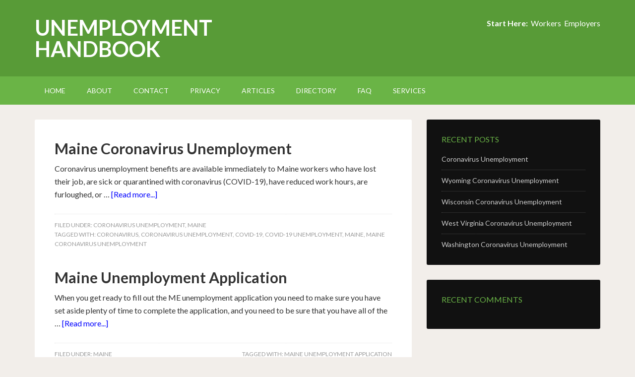

--- FILE ---
content_type: text/html; charset=UTF-8
request_url: https://unemploymenthandbook.com/category/state-unemployment-directory/maine/
body_size: 4069
content:
<!DOCTYPE html>
<html lang="en-US">
<meta http-equiv="Content-Type" content="text/html charset=UTF-8" /><meta http-equiv="x-dns-prefetch-control" content="on"><link rel="dns-prefetch" href="//d47d915hrrrlc.cloudfront.net" /><link rel="dns-prefetch" href="//www.googletagservices.com" /><link rel="dns-prefetch" href="//www.statcounter.com" /><link rel="dns-prefetch" href="//fonts.gstatic.com" /><link rel="dns-prefetch" href="//fonts.googleapis.com" /><link rel="dns-prefetch" href="//pagead2.googlesyndication.com" /><link rel="dns-prefetch" href="//www.google.com" /><link rel="dns-prefetch" href="//c.statcounter.com" /><link rel="dns-prefetch" href="//securepubads.g.doubleclick.net" /><link rel="dns-prefetch" href="//adservice.google.com" /><link rel="dns-prefetch" href="//googleads.g.doubleclick.net" /><link rel="dns-prefetch" href="//www.google-analytics.com" /><link rel="dns-prefetch" href="//connect.facebook.net" /><link rel="dns-prefetch" href="//www.facebook.com" />
<meta name="viewport" content="width=device-width, initial-scale=1" />
<title>Maine | Unemployment Handbook</title>

<!-- All in One SEO Pack 2.7.3 by Michael Torbert of Semper Fi Web Design[1055,1067] -->
<meta name="robots" content="noindex,follow" />
<link rel='next' href='https://unemploymenthandbook.com/category/state-unemployment-directory/maine/page/2/' />

<link rel="canonical" href="https://unemploymenthandbook.com/category/state-unemployment-directory/maine/" />
<!-- /all in one seo pack -->
<link rel='dns-prefetch' href='//unemploymenthandbook.com' />
<link rel='dns-prefetch' href='//fonts.googleapis.com' />
<link rel='dns-prefetch' href='//s.w.org' />
<link rel='stylesheet' id='outreach-pro-theme-css'  href='https://unemploymenthandbook.com/wp-content/themes/outreach-pro/style.css?ver=3.1' type='text/css' media='all' />
<link rel='stylesheet' id='contact-form-7-css'  href='https://unemploymenthandbook.com/wp-content/plugins/contact-form-7/includes/css/styles.css?ver=5.0.3' type='text/css' media='all' />
<link rel='stylesheet' id='dashicons-css'  href='https://unemploymenthandbook.com/wp-includes/css/dashicons.min.css?ver=4.9.28' type='text/css' media='all' />
<link rel='stylesheet' id='google-fonts-css'  href='https://fonts.googleapis.com/css?family=Lato%3A400%2C700&#038;ver=3.1' type='text/css' media='all' />
<!--[if lt IE 9]>
<script type='text/javascript' src='https://unemploymenthandbook.com/wp-content/themes/genesis/lib/js/html5shiv.min.js?ver=3.7.3'></script>
<![endif]-->
<link rel='https://api.w.org/' href='https://unemploymenthandbook.com/wp-json/' />
<link rel="EditURI" type="application/rsd+xml" title="RSD" href="https://unemploymenthandbook.com/xmlrpc.php?rsd" />
<link rel="wlwmanifest" type="application/wlwmanifest+xml" href="https://unemploymenthandbook.com/wp-includes/wlwmanifest.xml" /> 

<link rel="icon" href="https://unemploymenthandbook.com/wp-content/themes/outreach-pro/images/favicon.ico" />
		<style type="text/css">.recentcomments a{display:inline !important;padding:0 !important;margin:0 !important;}</style>
		<style type="text/css" id="custom-background-css">
body.custom-background { background-color: #f2eeea; }
</style>
</head>
<body class="archive category category-maine category-32 custom-background custom-header content-sidebar" itemscope itemtype="https://schema.org/WebPage"><div class="site-container"><header class="site-header" itemscope itemtype="https://schema.org/WPHeader"><div class="wrap"><div class="title-area"><p class="site-title" itemprop="headline"><a href="https://unemploymenthandbook.com/">Unemployment Handbook</a></p></div><div class="widget-area header-widget-area"><section id="text-156" class="widget widget_text"><div class="widget-wrap">			<div class="textwidget"><div class="box-content-blue-left"><strong style="font-size: 16px;">Start Here:&nbsp;&nbsp;</strong><a class="btn btn-primary btn-success" href="unemployment-articles/just-laid-off-start-here/1118-workers-start-here">Workers</a>&nbsp;&nbsp;<a class="btn btn-primary btn-info" href="unemployment-articles/all-about-unemployment/1119-employers-start-here">Employers</a></div></div>
		</div></section>
</div></div></header><nav class="nav-primary" aria-label="Main" itemscope itemtype="https://schema.org/SiteNavigationElement"><div class="wrap"><ul id="menu-main-menu" class="menu genesis-nav-menu menu-primary"><li id="menu-item-1456" class="menu-item menu-item-type-custom menu-item-object-custom menu-item-home menu-item-1456"><a href="https://unemploymenthandbook.com/" itemprop="url"><span itemprop="name">Home</span></a></li>
<li id="menu-item-1455" class="menu-item menu-item-type-post_type menu-item-object-page menu-item-1455"><a href="https://unemploymenthandbook.com/about-us/" itemprop="url"><span itemprop="name">About</span></a></li>
<li id="menu-item-1454" class="menu-item menu-item-type-post_type menu-item-object-page menu-item-1454"><a href="https://unemploymenthandbook.com/contact/" itemprop="url"><span itemprop="name">Contact</span></a></li>
<li id="menu-item-1453" class="menu-item menu-item-type-post_type menu-item-object-page menu-item-1453"><a href="https://unemploymenthandbook.com/privacy-policy/" itemprop="url"><span itemprop="name">Privacy</span></a></li>
<li id="menu-item-1452" class="menu-item menu-item-type-post_type menu-item-object-page menu-item-1452"><a href="https://unemploymenthandbook.com/unemployment-articles/" itemprop="url"><span itemprop="name">Articles</span></a></li>
<li id="menu-item-1523" class="menu-item menu-item-type-post_type menu-item-object-post menu-item-1523"><a href="https://unemploymenthandbook.com/state-unemployment-directory/" itemprop="url"><span itemprop="name">Directory</span></a></li>
<li id="menu-item-1524" class="menu-item menu-item-type-post_type menu-item-object-post menu-item-1524"><a href="https://unemploymenthandbook.com/unemployment-faq/" itemprop="url"><span itemprop="name">FAQ</span></a></li>
<li id="menu-item-1525" class="menu-item menu-item-type-post_type menu-item-object-page menu-item-1525"><a href="https://unemploymenthandbook.com/services/" itemprop="url"><span itemprop="name">Services</span></a></li>
</ul></div></nav><div class="site-inner"><div class="wrap"><div class="content-sidebar-wrap"><main class="content"><article class="post-12428 post type-post status-publish format-standard has-post-thumbnail category-coronavirus-unemployment category-maine tag-coronavirus tag-coronavirus-unemployment tag-covid-19 tag-covid-19-unemployment tag-maine tag-maine-coronavirus-unemployment entry" itemscope itemtype="https://schema.org/CreativeWork"><header class="entry-header"><h2 class="entry-title" itemprop="headline"><a class="entry-title-link" rel="bookmark" href="https://unemploymenthandbook.com/maine-coronavirus-unemployment/">Maine Coronavirus Unemployment</a></h2>
</header><div class="entry-content" itemprop="text"><p>Coronavirus unemployment benefits are available immediately to Maine workers who have lost their job, are sick or quarantined with coronavirus (COVID-19), have reduced work hours, are furloughed, or &#x02026; <a href="https://unemploymenthandbook.com/maine-coronavirus-unemployment/" class="more-link">[Read more...]</a></p></div><footer class="entry-footer"><p class="entry-meta"><span class="entry-categories">Filed Under: <a href="https://unemploymenthandbook.com/category/coronavirus-unemployment/" rel="category tag">Coronavirus Unemployment</a>, <a href="https://unemploymenthandbook.com/category/state-unemployment-directory/maine/" rel="category tag">Maine</a></span> <span class="entry-tags">Tagged With: <a href="https://unemploymenthandbook.com/tag/coronavirus/" rel="tag">coronavirus</a>, <a href="https://unemploymenthandbook.com/tag/coronavirus-unemployment/" rel="tag">coronavirus unemployment</a>, <a href="https://unemploymenthandbook.com/tag/covid-19/" rel="tag">COVID-19</a>, <a href="https://unemploymenthandbook.com/tag/covid-19-unemployment/" rel="tag">COVID-19 unemployment</a>, <a href="https://unemploymenthandbook.com/tag/maine/" rel="tag">Maine</a>, <a href="https://unemploymenthandbook.com/tag/maine-coronavirus-unemployment/" rel="tag">Maine Coronavirus Unemployment</a></span></p></footer></article><article class="post-670 post type-post status-publish format-standard category-maine tag-maine-unemployment-application entry" itemscope itemtype="https://schema.org/CreativeWork"><header class="entry-header"><h2 class="entry-title" itemprop="headline"><a class="entry-title-link" rel="bookmark" href="https://unemploymenthandbook.com/maine-unemployment-application/">Maine Unemployment Application</a></h2>
</header><div class="entry-content" itemprop="text"><p>When you get ready to fill out the ME unemployment application you need to make sure you have set aside plenty of time to complete the application, and you need to be sure that you have all of the &#x02026; <a href="https://unemploymenthandbook.com/maine-unemployment-application/" class="more-link">[Read more...]</a></p></div><footer class="entry-footer"><p class="entry-meta"><span class="entry-categories">Filed Under: <a href="https://unemploymenthandbook.com/category/state-unemployment-directory/maine/" rel="category tag">Maine</a></span> <span class="entry-tags">Tagged With: <a href="https://unemploymenthandbook.com/tag/maine-unemployment-application/" rel="tag">Maine Unemployment Application</a></span></p></footer></article><article class="post-686 post type-post status-publish format-standard category-maine tag-maine-unemployment-if-you-get-laid-off entry" itemscope itemtype="https://schema.org/CreativeWork"><header class="entry-header"><h2 class="entry-title" itemprop="headline"><a class="entry-title-link" rel="bookmark" href="https://unemploymenthandbook.com/maine-unemployment-if-you-get-laid-off/">Maine Unemployment If You Get Laid-off</a></h2>
</header><div class="entry-content" itemprop="text"><p>Generally, in Maine you have to have lost your job through no fault of your own in order to collect unemployment. When you get laid-off, it is not your fault.   In almost all cases, this means that if &#x02026; <a href="https://unemploymenthandbook.com/maine-unemployment-if-you-get-laid-off/" class="more-link">[Read more...]</a></p></div><footer class="entry-footer"><p class="entry-meta"><span class="entry-categories">Filed Under: <a href="https://unemploymenthandbook.com/category/state-unemployment-directory/maine/" rel="category tag">Maine</a></span> <span class="entry-tags">Tagged With: <a href="https://unemploymenthandbook.com/tag/maine-unemployment-if-you-get-laid-off/" rel="tag">Maine Unemployment If You Get Laid-off</a></span></p></footer></article><article class="post-671 post type-post status-publish format-standard category-maine tag-maine-unemployment-eligibility entry" itemscope itemtype="https://schema.org/CreativeWork"><header class="entry-header"><h2 class="entry-title" itemprop="headline"><a class="entry-title-link" rel="bookmark" href="https://unemploymenthandbook.com/maine-unemployment-eligibility/">Maine Unemployment Eligibility</a></h2>
</header><div class="entry-content" itemprop="text"><p>In order to establish unemployment eligibility in Maine you have to:   1.  Be a resident of Maine.  If you are not a resident of Maine, but worked in Maine at your last job, you should still have &#x02026; <a href="https://unemploymenthandbook.com/maine-unemployment-eligibility/" class="more-link">[Read more...]</a></p></div><footer class="entry-footer"><p class="entry-meta"><span class="entry-categories">Filed Under: <a href="https://unemploymenthandbook.com/category/state-unemployment-directory/maine/" rel="category tag">Maine</a></span> <span class="entry-tags">Tagged With: <a href="https://unemploymenthandbook.com/tag/maine-unemployment-eligibility/" rel="tag">Maine Unemployment Eligibility</a></span></p></footer></article><article class="post-687 post type-post status-publish format-standard category-maine tag-maine-unemployment-website entry" itemscope itemtype="https://schema.org/CreativeWork"><header class="entry-header"><h2 class="entry-title" itemprop="headline"><a class="entry-title-link" rel="bookmark" href="https://unemploymenthandbook.com/maine-unemployment-website/">Maine Unemployment Website</a></h2>
</header><div class="entry-content" itemprop="text"><p>Here is the link to the ME Website:   http://www.maine.gov/labor/unemployment/benefits.html   The official name for it is the Maine Department of Labor website.   This is the only official Maine &#x02026; <a href="https://unemploymenthandbook.com/maine-unemployment-website/" class="more-link">[Read more...]</a></p></div><footer class="entry-footer"><p class="entry-meta"><span class="entry-categories">Filed Under: <a href="https://unemploymenthandbook.com/category/state-unemployment-directory/maine/" rel="category tag">Maine</a></span> <span class="entry-tags">Tagged With: <a href="https://unemploymenthandbook.com/tag/maine-unemployment-website/" rel="tag">Maine Unemployment Website</a></span></p></footer></article><div class="archive-pagination pagination"><ul><li class="active" ><a href="https://unemploymenthandbook.com/category/state-unemployment-directory/maine/" aria-label="Current page">1</a></li>
<li><a href="https://unemploymenthandbook.com/category/state-unemployment-directory/maine/page/2/">2</a></li>
<li><a href="https://unemploymenthandbook.com/category/state-unemployment-directory/maine/page/3/">3</a></li>
<li class="pagination-omission">&#x02026;</li>
<li><a href="https://unemploymenthandbook.com/category/state-unemployment-directory/maine/page/7/">7</a></li>
<li class="pagination-next"><a href="https://unemploymenthandbook.com/category/state-unemployment-directory/maine/page/2/" >Next Page &#x000BB;</a></li>
</ul></div>
</main><aside class="sidebar sidebar-primary widget-area" role="complementary" aria-label="Primary Sidebar" itemscope itemtype="https://schema.org/WPSideBar">		<section id="recent-posts-2" class="widget widget_recent_entries"><div class="widget-wrap">		<h4 class="widget-title widgettitle">Recent Posts</h4>
		<ul>
											<li>
					<a href="https://unemploymenthandbook.com/coronavirus-unemployment/">Coronavirus Unemployment</a>
									</li>
											<li>
					<a href="https://unemploymenthandbook.com/wyoming-coronavirus-unemployment/">Wyoming Coronavirus Unemployment</a>
									</li>
											<li>
					<a href="https://unemploymenthandbook.com/wisconsin-coronavirus-unemployment/">Wisconsin Coronavirus Unemployment</a>
									</li>
											<li>
					<a href="https://unemploymenthandbook.com/west-virginia-coronavirus-unemployment/">West Virginia Coronavirus Unemployment</a>
									</li>
											<li>
					<a href="https://unemploymenthandbook.com/washington-coronavirus-unemployment/">Washington Coronavirus Unemployment</a>
									</li>
					</ul>
		</div></section>
<section id="recent-comments-2" class="widget widget_recent_comments"><div class="widget-wrap"><h4 class="widget-title widgettitle">Recent Comments</h4>
<ul id="recentcomments"></ul></div></section>
</aside></div></div></div><footer class="site-footer" itemscope itemtype="https://schema.org/WPFooter"><div class="wrap"><p>&#x000A9;&nbsp;2026 &middot; Unemployment Handbook | <A HREF="/privacy-policy/">Privacy Policy</A></p></div></footer></div><div class="ja-gadget-virtual-assistant-inline cleanslate" style="width:250px;height:267px;">
<script type="text/javascript">
(function(){
var div = document.querySelector("div[class^='ja-gadget-virtual-assistant-inline cleanslate']");
var link = document.createElement("link");
link.rel = "stylesheet";
link.href= "https://components.justanswer.com/css/ja-gadget-virtual-assistant-inline";
div.appendChild(link);
var script = document.createElement("script");
script.src = "https://components.justanswer.com/js/ja-gadget-virtual-assistant-config,ja-gadget-virtual-assistant-inline";
script.onload = function() { 
(function(){
require("ja-gadget-virtual-assistant-inline")(
(function() { var scripts = document.querySelectorAll('script[src="https://components.justanswer.com/js/ja-gadget-virtual-assistant-config,ja-gadget-virtual-assistant-inline"]'); return scripts[scripts.length - 1].parentNode })(),
require("ja-gadget-virtual-assistant-config")({"partner":"US","affiliateId":"impact|4040720|{iradname}","profile":"employment-law","settings":"default","size":"250x250","showCopyright":false,"trackingPixels":{"transition":"https://justanswer.sjv.io/c/4040720/1166804/9320"}
})
).initialize();
})();
};
div.appendChild(script);
})();
</script>
<noscript>
<a href="https://justanswer.9pctbx.net/c/4040720/1166804/9320?u=https%3A%2F%2Fwww.justanswer.com%2Fsip%2Femployment-law">Ask a question, get an answer ASAP!</a>
</noscript>
</div><img height="0" width="0" src="https://imp.pxf.io/i/4040720/1166804/9320" style="position:absolute;visibility:hidden;" border="0" />
<!-- Default Statcounter code  -->
<script type="text/javascript">
var sc_project=4452049; 
var sc_invisible=1; 
var sc_security="dbd125eb"; 
var sc_https=1; 
</script>
<script type="text/javascript"
src="https://www.statcounter.com/counter/counter.js"
async></script>
<noscript><div class="statcounter"><a href="http://statcounter.com/"
target="_blank"><img class="statcounter"
src="//c.statcounter.com/4452049/0/dbd125eb/1/"></a></div></noscript>
<!-- End of Statcounter Code --><script type='text/javascript' src='https://unemploymenthandbook.com/wp-includes/js/wp-embed.min.js?ver=4.9.28'></script>
</body></html>

<!--
Performance optimized by W3 Total Cache. Learn more: https://www.w3-edge.com/products/

Object Caching 72/149 objects using disk
Page Caching using disk: enhanced 
Database Caching 3/16 queries in 0.006 seconds using disk

Served from: localhost @ 2026-01-17 17:13:44 by W3 Total Cache
-->